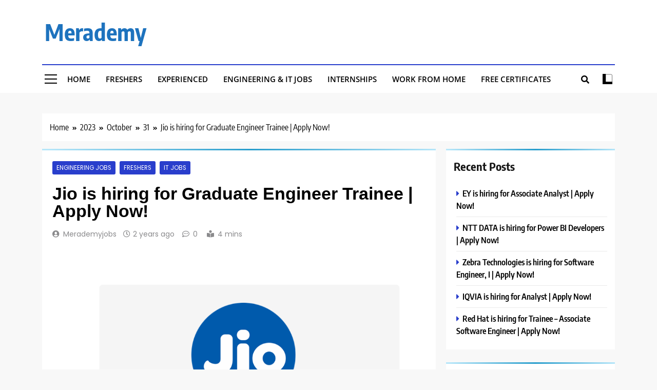

--- FILE ---
content_type: text/html; charset=utf-8
request_url: https://www.google.com/recaptcha/api2/aframe
body_size: 267
content:
<!DOCTYPE HTML><html><head><meta http-equiv="content-type" content="text/html; charset=UTF-8"></head><body><script nonce="bk9tVnP4ahlIOsjDBw_Brw">/** Anti-fraud and anti-abuse applications only. See google.com/recaptcha */ try{var clients={'sodar':'https://pagead2.googlesyndication.com/pagead/sodar?'};window.addEventListener("message",function(a){try{if(a.source===window.parent){var b=JSON.parse(a.data);var c=clients[b['id']];if(c){var d=document.createElement('img');d.src=c+b['params']+'&rc='+(localStorage.getItem("rc::a")?sessionStorage.getItem("rc::b"):"");window.document.body.appendChild(d);sessionStorage.setItem("rc::e",parseInt(sessionStorage.getItem("rc::e")||0)+1);localStorage.setItem("rc::h",'1769092288599');}}}catch(b){}});window.parent.postMessage("_grecaptcha_ready", "*");}catch(b){}</script></body></html>